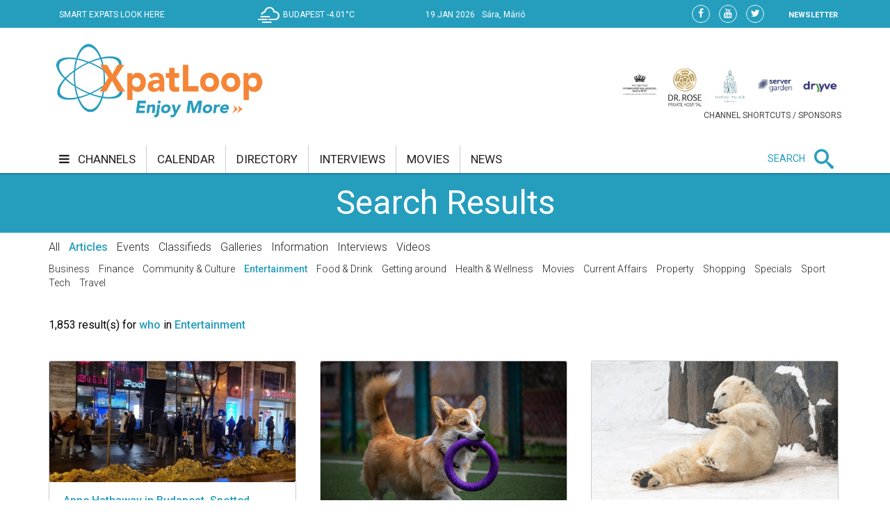

--- FILE ---
content_type: text/html;charset=UTF-8
request_url: https://xpatloop.com/search?query=who&scope=channels-ent&r38_r1:page=1&r38_r1:pageSize=9
body_size: 12285
content:
<!-- BASE-LAYOUT -->
<!doctype html>


<html lang="en">
<head>
    <title>Search - XpatLoop.com</title>
    <meta charset="utf-8"/>
    <meta http-equiv="Content-Type" content="text/html; charset=UTF-8" />
    <meta http-equiv="X-UA-Compatible" content="IE=edge">
    <meta name="viewport" content="width=device-width, initial-scale=1">
    <meta property="og:title" content="Search - XpatLoop.com" />
    <meta property="og:description" content="Hungary’s Leading Expat Media" />
    <meta property="og:type" content="article" />
    <meta property="og:url" content="http://xpatloop.com/search" />
    <meta property="og:image" content="http://xpatloop.com/webfiles/1522360607084/images/logo.png" />
    <meta property="og:image:type" content="image/jpeg" />
    <meta property="og:locale" content="en_US" />
    <meta name="language" content="en-us" />
    <meta name="DC.language" content="en" />

    <meta name="description" content="Hungary’s Leading Expat Media" />
    <meta name="keywords" content="" />
    <meta name="publisher" content="XpatLoop.com" />
    <meta name="distribution" content="Global" />
    <meta name="robots" content="index, follow" />

    <link rel="schema.dcterms" href="http://purl.org/dc/terms/" />
    <meta name="DC.coverage" content="Hungary" />
    <meta name="DC.description" content="Hungary’s Leading Expat Media" />
    <meta name="DC.publisher" content="XpatLoop.com" />
    <meta name="DC.title" content="XpatLoop.com - Search"/>
    <meta name="DC.format" content="text/html" />
    <meta name="DC.identifier" content="http://xpatloop.com" />
    <meta name="DC.type" content="Image" />
    <meta name="DC.type" content="Text" />

    <!-- Google Analytics 4 -->
    <script async src="https://www.googletagmanager.com/gtag/js?id=G-7XHS23CBBV"></script>
    <script>
        window.dataLayer = window.dataLayer || [];
        function gtag(){dataLayer.push(arguments);}
        gtag('js', new Date());
        gtag('config', 'G-7XHS23CBBV');
    </script>
    <!-- End Google Analytics 4 -->

    <link rel="stylesheet" href="/webfiles/1522360607084/css/bootstrap.css" type="text/css"/>

    <link rel="icon" type="image/png" sizes="32x32" href="/webfiles/1522360607084/images/xpat_favicon.png"/>

    <link href="/webfiles/1522360607084/css/mega-menu.css" rel="stylesheet">
    <!-- Mega Menu -->
    <link href="/webfiles/1522360607084/css/bootstrap.css" rel="stylesheet">
    <!-- Bootstrap -->
    <link href="/webfiles/1522360607084/css/bootstrap-theme.min.css" rel="stylesheet">
    <!-- Bootstrap -->
    <link href="/webfiles/1522360607084/css/bootstrap-chosen.css" rel="stylesheet">
    <!-- Bootstrap -->
    <link href="/webfiles/1522360607084/css/materialize.css" rel="stylesheet">
    <link href="https://cdnjs.cloudflare.com/ajax/libs/bootstrap-slider/9.2.0/css/bootstrap-slider.css" rel="stylesheet">
    <!-- Materialize CSS -->
    <link href="/webfiles/1522360607084/css/font-awesome.min.css" rel="stylesheet">
    <!-- Font Awesome CSS -->
    <link href="/webfiles/1522360607084/css/owl.slider.css" rel="stylesheet">
    <!-- Owl Slider -->
    <link href="/webfiles/1522360607084/css/prettyPhoto.css" rel="stylesheet">
    <!-- Preety Photo -->
    <link href="/webfiles/1522360607084/css/dropzone.css" rel="stylesheet">
    <!-- Dropzone -->
    <!-- Nice select -->
        <link href="/webfiles/1522360607084/css/custom.css" rel="stylesheet">
    <!-- Custom CSS -->
    <link href="/webfiles/1522360607084/css/color.css" rel="stylesheet">
    <!-- color CSS -->

    <!--[if lt IE 9]>
    <script src="https://oss.maxcdn.com/html5shiv/3.7.2/html5shiv.min.js"></script>
    <script src="https://oss.maxcdn.com/respond/1.4.2/respond.min.js"></script>
    <![endif]-->

    <!-- Js Files-->
    <script type="text/javascript" src="https://maps.googleapis.com/maps/api/js?key=AIzaSyCxPj7a8TinEqW3kcCL7T7WhTrpdJuuyC0"></script>
    <script src="/webfiles/1522360607084/js/core/jquery-1.11.2.min.js"></script>
    <script src="/webfiles/1522360607084/js/core/jquery-migrate-1.2.1.min.js"></script>
    <script src="/webfiles/1522360607084/js/core/bootstrap.min.js"></script>

    <script src="/webfiles/1522360607084/js/plugins/validator/validator.min.js"></script>
    <script src="/webfiles/1522360607084/js/plugins/materialize.min.js"></script>
    <script src="/webfiles/1522360607084/js/plugins/owl.carousel.min.js"></script>
    <script src="/webfiles/1522360607084/js/plugins/bootstrap-slider.js"></script>
    <script src="/webfiles/1522360607084/js/plugins/chosen.jquery.js"></script>
    <script src="/webfiles/1522360607084/js/plugins/jquery.prettyPhoto.js"></script>
    <script src="/webfiles/1522360607084/js/plugins/handlebars-v4.0.5.js"></script>
    <script src="/webfiles/1522360607084/js/plugins/currencyConverter/currencyConverter.js"></script>
    <script src="/webfiles/1522360607084/js/plugins/progressbar/circle-progress.js"></script>
    <script src="/webfiles/1522360607084/js/plugins/isotope.pkgd.min.js"></script>
    <script src="/webfiles/1522360607084/js/plugins/dropzone.js"></script>
    <script src="/webfiles/1522360607084/js/plugins/jquery.mapit.min.js"></script>
    <script src="/webfiles/1522360607084/js/plugins/socialShare.js"></script>

    <script src="/webfiles/1522360607084/js/components/meetPeopleComponent.js"></script>
    <script src="/webfiles/1522360607084/js/components/singleProfileComponent.js"></script>
    <script src="/webfiles/1522360607084/js/components/nameDayComponent.js"></script>
    <script src="/webfiles/1522360607084/js/components/movieComponent2.js"></script>
    <script src="/webfiles/1522360607084/js/components/showMoreComponent.js"></script>
    <script src="/webfiles/1522360607084/js/plugins/clipboard.min.js"></script>

    <script src="/webfiles/1522360607084/js/site.js"></script>

    </head>
    <body>
    <div id="wrapper" class="wrapper">
        <div id="cp-header" class="cp-header">
            <!-- Header Start -->
<!-- BASE-HEADER -->




<!-- Topbar Start -->
<div class="cp-topbar">
    <div class="container">
        <div class="row">
            <div class="col-md-3 col-sm-5 col-xs-5 header-motto">
                <ul class="toplinks">
                    <li>
                        <a href="/" title="home"><img src="/webfiles/1522360607084/images/xpat_logo_white.png" />
                        <span>SMART EXPATS LOOK HERE</span>
                        </a>
                    </li>
                </ul>
            </div>
            <div id="weather" class="col-md-2 col-sm-2"></div>
            <div id="date" class="col-md-3 col-sm-4" data-toggle="tooltip" data-placement="bottom" title="Nameday reminder">
                <ul>
                    <li class="date">19 Jan 2026</li>
                    <li class="nameday"></li>
                </ul>
            </div>
            <div class="col-md-4 col-sm-3 col-xs-7 social-bar-profile-bar">
                <div class="cp-toptools pull-right">
                    <ul>
                        <li class="label"><a class="" href="/newsletters">NEWSLETTER</a></li>
                    </ul>
                </div>
                <div class="cp-topsocial pull-right">
                    <ul>
                        <li><a target="_blank" href="https://www.facebook.com/XpatLoopNews" rel="nofollow" class=""><i class="fa fa-facebook"></i></a></li>
                        <li><a target="_blank" href="https://www.youtube.com/user/XpatLoop" rel="nofollow" class=""><i class="fa fa-youtube"></i></a></li>
                        <li><a target="_blank" href="https://www.twitter.com/xpatloop" rel="nofollow" class=""><i class="fa fa-twitter"></i></a></li>
                    </ul>
                </div>
            </div>
        </div>
    </div>
</div>
<!-- Topbar End -->

<!-- Logo row Start -->
<div class="cp-logo-row">
    <div class="container">
        <div class="row">
            <div class="col-md-4">
                <div class="logo"><a href="/"><img width="85%" src="/webfiles/1522360607084/images/logo.png" alt=""></a></div>
            </div>
            <div class="col-md-8">
                <div class="cp-advertisement ">
                    <ul class="partner-logos">
                            <li><a data-toggle="tooltip" data-placement="bottom" title="Community & culture channel sponsored by The British International School Budapest"
                                   href="/channels?filter=COM" >
                                <img src="/binaries/content/gallery/xpatloop/sponsors/bisb-to-try-on-the-top-of-the-portal.jpg"></a>
                            </li>
                            <li><a data-toggle="tooltip" data-placement="bottom" title="Health & wellness channel sponsored by Dr. Rose Private Hospital"
                                   href="/channels?filter=HEA" >
                                <img src="/binaries/content/gallery/xpatloop/sponsors/partners/black-drr_logo_allo_eng-copy.png"></a>
                            </li>
                            <li><a data-toggle="tooltip" data-placement="bottom" title="Food & drink channel sponsored by Matild Palace"
                                   href="/channels?filter=FOD" >
                                <img src="/binaries/content/gallery/xpatloop/sponsors/partners/2-crop-matild-logo.jpg"></a>
                            </li>
                            <li><a data-toggle="tooltip" data-placement="bottom" title="Tech channel sponsored by Servergarden"
                                   href="/channels?filter=TEC" >
                                <img src="/binaries/content/gallery/xpatloop/sponsors/servergarden-good-logo.jpg"></a>
                            </li>
                            <li><a data-toggle="tooltip" data-placement="bottom" title="Getting around channel sponsored by Dryyve Car Rental"
                                   href="/channels?filter=GET" >
                                <img src="/binaries/content/gallery/xpatloop/sponsors/partners/dryyve-car-rental.jpg"></a>
                            </li>
                    </ul>
                    <p>CHANNEL SHORTCUTS / SPONSORS</p>
                </div>
            </div>
        </div>
    </div>
</div>
<!-- Logo row End -->
            <!-- Header End -->

            <!-- Mega Menu Start -->

    <div>
    </div>
<!-- BASE-TOP-MENU -->




    <div class="cp-megamenu">
      <div class="container">
          <div class="row">
              <div class="col-md-12">
                  <div class="cp-mega-menu">
                      <label for="mobile-button"> <i class="fa fa-bars"></i> </label>
                      <!-- mobile click button to show menu -->
                      <input id="mobile-button" type="checkbox">
                      <ul class="collapse main-menu">
                                <li class="">
                                        <a href="/channels">
                                            <i class="fa fa-bars" aria-hidden="true"></i> channels
                                        </a>
                                    <ul class="channels-menu">
                                        <!-- full width drop down with 5 columns + images -->
                                        <li class="categories-block">
                                            <ul class="sub-menu">
                                                    <a data-content="featured-bus-content" class="category-hover-bus" href="/channels?filter=BUS" title="">business</a>
                                                    <a data-content="featured-com-content" class="category-hover-com" href="/channels?filter=COM" title="">community & culture</a>
                                                    <a data-content="featured-cur-content" class="category-hover-cur" href="/channels?filter=CUR" title="">current affairs</a>
                                                    <a data-content="featured-ent-content" class="category-hover-ent" href="/channels?filter=ENT" title="">entertainment</a>
                                                    <a data-content="featured-fin-content" class="category-hover-fin" href="/channels?filter=FIN" title="">finance</a>
                                                    <a data-content="featured-fod-content" class="category-hover-fod" href="/channels?filter=FOD" title="">food & drink</a>
                                                    <a data-content="featured-get-content" class="category-hover-get" href="/channels?filter=GET" title="">getting around</a>
                                                    <a data-content="featured-hea-content" class="category-hover-hea" href="/channels?filter=HEA" title="">health & wellness</a>
                                                    <a data-content="featured-pro-content" class="category-hover-pro" href="/channels?filter=PRO" title="">property</a>
                                                    <a data-content="featured-sho-content" class="category-hover-sho" href="/channels?filter=SHO" title="">shopping</a>
                                                    <a data-content="featured-spe-content" class="category-hover-spe" href="/channels?filter=SPE" title="">specials</a>
                                                    <a data-content="featured-spo-content" class="category-hover-spo" href="/channels?filter=SPO" title="">sport</a>
                                                    <a data-content="featured-tec-content" class="category-hover-tec" href="/channels?filter=TEC" title="">tech</a>
                                                    <a data-content="featured-tra-content" class="category-hover-tra" href="/channels?filter=TRA" title="">travel</a>
                                                    <a data-content="featured-vid-content" class="category-hover-vid" href="/videos" title="">video</a>
                                            </ul>
                                        </li>
                                        <li class="featured-posts-block">
                                                    <div data-first class="featured-posts " id="featured-bus-content">
                                                        <ul class="row">
                                                            <li class="col-md-6 col-sm-6">
                                                                <div class="cp-thumb">
                                                                    <a href="/channels/2026/01/confidence-falls-in-hungarian-job-market.html">
                                                                        <img src="/binaries/content/gallery/2020-photos/property/10/office.jpg/office.jpg/xpatloop%3Achannelslarge" title="Confidence Falls in Hungarian Job Market -  "Difficult to Find a New Role"" alt="Confidence Falls in Hungarian Job Market -  "Difficult to Find a New Role""/>
                                                                    </a>
                                                                </div>
                                                            </li>
                                                            <li class="col-md-6 col-sm-6">
                                                                <div class="cp-post-content">
                                                                    <h4>
New in business                                                                    </h4>
                                                                    <a href="/channels/2026/01/confidence-falls-in-hungarian-job-market.html">Confidence Falls in Hungarian Job Market -  "Difficult to Find a New Role"</a>
                                                                </div>
                                                            </li>
                                                        </ul>
                                                    </div>
                                                    <div  class="featured-posts hide" id="featured-com-content">
                                                        <ul class="row">
                                                            <li class="col-md-6 col-sm-6">
                                                                <div class="cp-thumb">
                                                                    <a href="/channels/2026/01/2026-burns-supper-corinthia-hotel-budapest-24-january.html">
                                                                        <img src="/binaries/content/gallery/2026-photos/c--c/01/burns-26.jpg/burns-26.jpg/xpatloop%3Achannelslarge" title="Burns Supper, Corinthia Hotel Budapest, 24 January" alt="Burns Supper, Corinthia Hotel Budapest, 24 January"/>
                                                                    </a>
                                                                </div>
                                                            </li>
                                                            <li class="col-md-6 col-sm-6">
                                                                <div class="cp-post-content">
                                                                    <h4>
New in community & culture                                                                    </h4>
                                                                    <a href="/channels/2026/01/2026-burns-supper-corinthia-hotel-budapest-24-january.html">Burns Supper, Corinthia Hotel Budapest, 24 January</a>
                                                                </div>
                                                            </li>
                                                        </ul>
                                                    </div>
                                                    <div  class="featured-posts hide" id="featured-cur-content">
                                                        <ul class="row">
                                                            <li class="col-md-6 col-sm-6">
                                                                <div class="cp-thumb">
                                                                    <a href="/channels/2026/01/orban-accepts-trumps-invitation-for-hungary-to-join-gaza-board-of-peace.html">
                                                                        <img src="/binaries/content/gallery/2026-photos/current-affairs/01/trump-letter.jpg/trump-letter.jpg/xpatloop%3Achannelslarge" title="Orbán Accepts Trump's Invitation for Hungary to Join 'Gaza Board of Peace'" alt="Orbán Accepts Trump's Invitation for Hungary to Join 'Gaza Board of Peace'"/>
                                                                    </a>
                                                                </div>
                                                            </li>
                                                            <li class="col-md-6 col-sm-6">
                                                                <div class="cp-post-content">
                                                                    <h4>
New in current affairs                                                                    </h4>
                                                                    <a href="/channels/2026/01/orban-accepts-trumps-invitation-for-hungary-to-join-gaza-board-of-peace.html">Orbán Accepts Trump's Invitation for Hungary to Join 'Gaza Board of Peace'</a>
                                                                </div>
                                                            </li>
                                                        </ul>
                                                    </div>
                                                    <div  class="featured-posts hide" id="featured-ent-content">
                                                        <ul class="row">
                                                            <li class="col-md-6 col-sm-6">
                                                                <div class="cp-thumb">
                                                                    <a href="/channels/2026/01/anne-hathaway-in-budapest-spotted-outside-popular-pool-hall.html">
                                                                        <img src="/binaries/content/gallery/2026-photos/entertainment/01/stab.jpg/stab.jpg/xpatloop%3Achannelslarge" title="Anne Hathaway in Budapest, Spotted Outside Popular Pool Hall" alt="Anne Hathaway in Budapest, Spotted Outside Popular Pool Hall"/>
                                                                    </a>
                                                                </div>
                                                            </li>
                                                            <li class="col-md-6 col-sm-6">
                                                                <div class="cp-post-content">
                                                                    <h4>
New in entertainment                                                                    </h4>
                                                                    <a href="/channels/2026/01/anne-hathaway-in-budapest-spotted-outside-popular-pool-hall.html">Anne Hathaway in Budapest, Spotted Outside Popular Pool Hall</a>
                                                                </div>
                                                            </li>
                                                        </ul>
                                                    </div>
                                                    <div  class="featured-posts hide" id="featured-fin-content">
                                                        <ul class="row">
                                                            <li class="col-md-6 col-sm-6">
                                                                <div class="cp-thumb">
                                                                    <a href="/channels/2026/01/polgari-bank-to-be-absorbed-by-magnet-bank-in-hungary.html">
                                                                        <img src="/binaries/content/gallery/2026-photos/finance/01/magnet-bank.jpg/magnet-bank.jpg/xpatloop%3Achannelslarge" title="Polgári Bank to Be Absorbed by MagNet Bank in Hungary" alt="Polgári Bank to Be Absorbed by MagNet Bank in Hungary"/>
                                                                    </a>
                                                                </div>
                                                            </li>
                                                            <li class="col-md-6 col-sm-6">
                                                                <div class="cp-post-content">
                                                                    <h4>
New in finance                                                                    </h4>
                                                                    <a href="/channels/2026/01/polgari-bank-to-be-absorbed-by-magnet-bank-in-hungary.html">Polgári Bank to Be Absorbed by MagNet Bank in Hungary</a>
                                                                </div>
                                                            </li>
                                                        </ul>
                                                    </div>
                                                    <div  class="featured-posts hide" id="featured-fod-content">
                                                        <ul class="row">
                                                            <li class="col-md-6 col-sm-6">
                                                                <div class="cp-thumb">
                                                                    <a href="/channels/2026/01/balaton-wineries-shine-again-at-wine-grand-prix-in-hungary.html">
                                                                        <img src="/binaries/content/gallery/2026-photos/food--drink/01/zelna.png/zelna.png/xpatloop%3Achannelslarge" title="Balaton Wineries Shine Again at Wine Grand Prix in Hungary" alt="Balaton Wineries Shine Again at Wine Grand Prix in Hungary"/>
                                                                    </a>
                                                                </div>
                                                            </li>
                                                            <li class="col-md-6 col-sm-6">
                                                                <div class="cp-post-content">
                                                                    <h4>
New in food & drink                                                                    </h4>
                                                                    <a href="/channels/2026/01/balaton-wineries-shine-again-at-wine-grand-prix-in-hungary.html">Balaton Wineries Shine Again at Wine Grand Prix in Hungary</a>
                                                                </div>
                                                            </li>
                                                        </ul>
                                                    </div>
                                                    <div  class="featured-posts hide" id="featured-get-content">
                                                        <ul class="row">
                                                            <li class="col-md-6 col-sm-6">
                                                                <div class="cp-thumb">
                                                                    <a href="/channels/2026/01/new-budapest-trams-boost-accessible-public-transport-in-capital.html">
                                                                        <img src="/binaries/content/gallery/2026-photos/sport/01/tram-budapest.jpg/tram-budapest.jpg/xpatloop%3Achannelslarge" title="New Budapest Trams Boost Accessible Public Transport in Capital" alt="New Budapest Trams Boost Accessible Public Transport in Capital"/>
                                                                    </a>
                                                                </div>
                                                            </li>
                                                            <li class="col-md-6 col-sm-6">
                                                                <div class="cp-post-content">
                                                                    <h4>
New in getting around                                                                    </h4>
                                                                    <a href="/channels/2026/01/new-budapest-trams-boost-accessible-public-transport-in-capital.html">New Budapest Trams Boost Accessible Public Transport in Capital</a>
                                                                </div>
                                                            </li>
                                                        </ul>
                                                    </div>
                                                    <div  class="featured-posts hide" id="featured-hea-content">
                                                        <ul class="row">
                                                            <li class="col-md-6 col-sm-6">
                                                                <div class="cp-thumb">
                                                                    <a href="/channels/2026/01/prank-sends-dozens-to-hospital-in-hungary-police-investigating.html">
                                                                        <img src="/binaries/content/gallery/2026-photos/health--wellness/01/ambulance-mti.jpg/ambulance-mti.jpg/xpatloop%3Achannelslarge" title="Prank Sends Dozens to Hospital in Hungary - Police Investigating" alt="Prank Sends Dozens to Hospital in Hungary - Police Investigating"/>
                                                                    </a>
                                                                </div>
                                                            </li>
                                                            <li class="col-md-6 col-sm-6">
                                                                <div class="cp-post-content">
                                                                    <h4>
New in health & wellness                                                                    </h4>
                                                                    <a href="/channels/2026/01/prank-sends-dozens-to-hospital-in-hungary-police-investigating.html">Prank Sends Dozens to Hospital in Hungary - Police Investigating</a>
                                                                </div>
                                                            </li>
                                                        </ul>
                                                    </div>
                                                    <div  class="featured-posts hide" id="featured-pro-content">
                                                        <ul class="row">
                                                            <li class="col-md-6 col-sm-6">
                                                                <div class="cp-thumb">
                                                                    <a href="/channels/2026/01/sales-of-new-homes-in-budapest-reach-ten-year-record.html">
                                                                        <img src="/binaries/content/gallery/2019-photos/events/02/home-sweet-home.jpg/home-sweet-home.jpg/xpatloop%3Achannelslarge" title="Sales of New Homes in Budapest Reach Ten-Year Record" alt="Sales of New Homes in Budapest Reach Ten-Year Record"/>
                                                                    </a>
                                                                </div>
                                                            </li>
                                                            <li class="col-md-6 col-sm-6">
                                                                <div class="cp-post-content">
                                                                    <h4>
New in property                                                                    </h4>
                                                                    <a href="/channels/2026/01/sales-of-new-homes-in-budapest-reach-ten-year-record.html">Sales of New Homes in Budapest Reach Ten-Year Record</a>
                                                                </div>
                                                            </li>
                                                        </ul>
                                                    </div>
                                                    <div  class="featured-posts hide" id="featured-sho-content">
                                                        <ul class="row">
                                                            <li class="col-md-6 col-sm-6">
                                                                <div class="cp-thumb">
                                                                    <a href="/channels/2026/01/retail-sales-in-hungary-rise-slightly.html">
                                                                        <img src="/binaries/content/gallery/2022-photos/shopping/01/kisker2-shopping.jpg/kisker2-shopping.jpg/xpatloop%3Achannelslarge" title="Retail Sales in Hungary Rise Slightly" alt="Retail Sales in Hungary Rise Slightly"/>
                                                                    </a>
                                                                </div>
                                                            </li>
                                                            <li class="col-md-6 col-sm-6">
                                                                <div class="cp-post-content">
                                                                    <h4>
New in shopping                                                                    </h4>
                                                                    <a href="/channels/2026/01/retail-sales-in-hungary-rise-slightly.html">Retail Sales in Hungary Rise Slightly</a>
                                                                </div>
                                                            </li>
                                                        </ul>
                                                    </div>
                                                    <div  class="featured-posts hide" id="featured-spe-content">
                                                        <ul class="row">
                                                            <li class="col-md-6 col-sm-6">
                                                                <div class="cp-thumb">
                                                                    <a href="/channels/2026/specials/la-pescheria-budapest-weekend-offer.html">
                                                                        <img src="/binaries/content/gallery/2026-photos/specials/01/la-pescheria.jpg/la-pescheria.jpg/xpatloop%3Achannelslarge" title="La Pescheria Budapest Weekend Offer" alt="La Pescheria Budapest Weekend Offer"/>
                                                                    </a>
                                                                </div>
                                                            </li>
                                                            <li class="col-md-6 col-sm-6">
                                                                <div class="cp-post-content">
                                                                    <h4>
New in specials                                                                    </h4>
                                                                    <a href="/channels/2026/specials/la-pescheria-budapest-weekend-offer.html">La Pescheria Budapest Weekend Offer</a>
                                                                </div>
                                                            </li>
                                                        </ul>
                                                    </div>
                                                    <div  class="featured-posts hide" id="featured-spo-content">
                                                        <ul class="row">
                                                            <li class="col-md-6 col-sm-6">
                                                                <div class="cp-thumb">
                                                                    <a href="/channels/2026/01/revealed-athletes-of-the-year-in-hungary.html">
                                                                        <img src="/binaries/content/gallery/2026-photos/sport/01/launa-marton-athlete-of-the-year-1.jpg/launa-marton-athlete-of-the-year-1.jpg/xpatloop%3Achannelslarge" title="Revealed: Athletes of the Year in Hungary" alt="Revealed: Athletes of the Year in Hungary"/>
                                                                    </a>
                                                                </div>
                                                            </li>
                                                            <li class="col-md-6 col-sm-6">
                                                                <div class="cp-post-content">
                                                                    <h4>
New in sport                                                                    </h4>
                                                                    <a href="/channels/2026/01/revealed-athletes-of-the-year-in-hungary.html">Revealed: Athletes of the Year in Hungary</a>
                                                                </div>
                                                            </li>
                                                        </ul>
                                                    </div>
                                                    <div  class="featured-posts hide" id="featured-tec-content">
                                                        <ul class="row">
                                                            <li class="col-md-6 col-sm-6">
                                                                <div class="cp-thumb">
                                                                    <a href="/channels/2025/12/hungarian-ai-council-established.html">
                                                                        <img src="/binaries/content/gallery/2019-photos/tech/11/palkovics-mti-illyes-tibor.jpg/palkovics-mti-illyes-tibor.jpg/xpatloop%3Achannelslarge" title="Hungarian AI Council Established" alt="Hungarian AI Council Established"/>
                                                                    </a>
                                                                </div>
                                                            </li>
                                                            <li class="col-md-6 col-sm-6">
                                                                <div class="cp-post-content">
                                                                    <h4>
New in tech                                                                    </h4>
                                                                    <a href="/channels/2025/12/hungarian-ai-council-established.html">Hungarian AI Council Established</a>
                                                                </div>
                                                            </li>
                                                        </ul>
                                                    </div>
                                                    <div  class="featured-posts hide" id="featured-tra-content">
                                                        <ul class="row">
                                                            <li class="col-md-6 col-sm-6">
                                                                <div class="cp-thumb">
                                                                    <a href="/channels/2026/01/budapest-airport-halts-arrivals-and-departures-due-to-icy-weather.html">
                                                                        <img src="/binaries/content/gallery/2026-photos/travel/01/ice-on-airport-snow.jpg/ice-on-airport-snow.jpg/xpatloop%3Achannelslarge" title="Updated: Budapest Airport Open Again - After Halting Arrivals & Departures Due to Icy Weather" alt="Updated: Budapest Airport Open Again - After Halting Arrivals & Departures Due to Icy Weather"/>
                                                                    </a>
                                                                </div>
                                                            </li>
                                                            <li class="col-md-6 col-sm-6">
                                                                <div class="cp-post-content">
                                                                    <h4>
New in travel                                                                    </h4>
                                                                    <a href="/channels/2026/01/budapest-airport-halts-arrivals-and-departures-due-to-icy-weather.html">Updated: Budapest Airport Open Again - After Halting Arrivals & Departures Due to Icy Weather</a>
                                                                </div>
                                                            </li>
                                                        </ul>
                                                    </div>
                                                    <div  class="featured-posts hide" id="featured-vid-content">
                                                        <ul class="row">
                                                            <li class="col-md-6 col-sm-6">
                                                                <div class="cp-thumb">
                                                                    <a href="/channels/2026/01/sziget-festival-wins-take-a-stand-award-at-the-european-festival-awards.html">
                                                                        <img src="/binaries/content/gallery/2026-photos/entertainment/01/sziget-festival-15-jan.jpg/sziget-festival-15-jan.jpg/xpatloop%3Achannelslarge" title="Sziget Festival Wins 'Take A Stand Prize' at European Festival Awards" alt="Sziget Festival Wins 'Take A Stand Prize' at European Festival Awards"/>
                                                                    </a>
                                                                </div>
                                                            </li>
                                                            <li class="col-md-6 col-sm-6">
                                                                <div class="cp-post-content">
                                                                    <h4>
New in video                                                                    </h4>
                                                                    <a href="/channels/2026/01/sziget-festival-wins-take-a-stand-award-at-the-european-festival-awards.html">Sziget Festival Wins 'Take A Stand Prize' at European Festival Awards</a>
                                                                </div>
                                                            </li>
                                                        </ul>
                                                    </div>
                                        </li>
                                    </ul>
                                </li>
                                <li class=""><a href="/calendar">calendar</a></li>
                                <li class=""><a href="/info-directory">directory</a></li>
                                <li class=""><a href="/interviews">interviews</a></li>
                                <li class=""><a href="/movies">movies</a></li>
                                <li class=""><a href="/news">news</a></li>
                          <li class="search-bar">
                              <span>SEARCH</span>
                              <i class="icon-search mglass"></i> <!-- search bar -->
                              <ul class="search-bar-dropdown">
                                  <li>
                                      <form role="search" action="/search" method="get">
                                          <table>
                                              <tr>
                                                  <td><input type="text" name="query" class="search-input" placeholder="Type any text and press enter to search" required></td>
                                                  <td class="td-submit"><input type="submit" value=""><i class="icon-search submit"></i></td>
                                              </tr>
                                          </table>
                                          <input id="globalSearchScope" name="scope" hidden>
                                      </form>
                                  </li>
                              </ul>
                          </li>
                      </ul>
                  </div>
              </div>
          </div>
      </div>
  </div>
    <div class="mobile-menu">
        <div class="mobile-menu-header">
            <span id="mobile-menu-block-open-button"><i class="fa fa-bars" aria-hidden="true"></i></span>
            <span id="mobile-menu-search-open-close-button" class="glyphicon glyphicon-search" aria-hidden="true"></span>
            <span id="mobile-menu-fresh-articles-open-button" class="glyphicon glyphicon-align-right" aria-hidden="true"></span>
        </div>
        <div class="mobile-menu-fresh-articles">
            <div class="mobile-menu-fresh-articles-header">
                <span>BREAKING</span>
                <span id="mobile-menu-fresh-articles-close-button"><i class="fa fa-close" aria-hidden="true"></i></span>
                <div class="clear-both"></div>
            </div>
            <div class="mobile-menu-fresh-articles-body">

    <div>
                <span>
                <!-- HEADLINESLIST-MENU-MAIN -->



    <ul>
            <li>
                <a class="category-ent-border" href="/channels/2026/01/anne-hathaway-in-budapest-spotted-outside-popular-pool-hall.html">Anne Hathaway in Budapest, Spotted Outside Popular Pool Hall</a>
            </li>
            <li>
                <a class="category-get-border" href="/channels/2026/01/new-budapest-trams-boost-accessible-public-transport-in-capital.html">New Budapest Trams Boost Accessible Public Transport in Capital</a>
            </li>
            <li>
                <a class="category-spo-border" href="/channels/2026/01/revealed-athletes-of-the-year-in-hungary.html">Revealed: Athletes of the Year in Hungary</a>
            </li>
            <li>
                <a class="category-com-border" href="/channels/2026/01/revealed-top-100-high-schools-in-hungary.html">Revealed: Top 100 High Schools in Hungary</a>
            </li>
            <li>
                <a class="category-cur-border" href="/channels/2026/01/orban-accepts-trumps-invitation-for-hungary-to-join-gaza-board-of-peace.html">Orbán Accepts Trump's Invitation for Hungary to Join 'Gaza Board of Peace'</a>
            </li>
            <li>
                <a class="category-cur-border" href="/channels/2026/01/they-are-trying-to-silence-me-says-leader-of-hungarian-dk-party.html">'They're Trying to Silence Me', Says Leader of Hungarian DK Party</a>
            </li>
            <li>
                <a class="category-pro-border" href="/channels/2026/01/sales-of-new-homes-in-budapest-reach-ten-year-record.html">Sales of New Homes in Budapest Reach Ten-Year Record</a>
            </li>
            <li>
                <a class="category-com-border" href="/channels/2026/01/hungarian-culture-day-expands-to-week-long-celebration-with-new-identity.html">'Culture Connects Us' - Hungarian Culture Day Expands to Week-Long Celebration, with New Identity</a>
            </li>
            <li>
                <a class="category-spe-border" href="/channels/2026/specials/la-pescheria-budapest-weekend-offer.html">La Pescheria Budapest Weekend Offer</a>
            </li>
            <li>
                <a class="category-get-border" href="/channels/2026/01/hiker-left-permanently-injured-after-hunting-accident-in-hungary.html">Hiker Left Permanently Injured After Hunting Accident in Hungary</a>
            </li>
            <li>
                <a class="category-bus-border" href="/channels/2026/01/confidence-falls-in-hungarian-job-market.html">Confidence Falls in Hungarian Job Market -  &quot;Difficult to Find a New Role&quot;</a>
            </li>
            <li>
                <a class="category-pro-border" href="/channels/2026/01/good-news-for-home-owners-in-hungary-property-transfer-tax-exemption-period-extended.html">Good News for Home Owners in Hungary: Property Transfer Tax Exemption Period Extended</a>
            </li>
            <li>
                <a class="category-get-border" href="/channels/2026/01/air-quality-now-poor-in-budapest-dangerous-in-some-hungarian-cities.html">Air Quality Now 'Poor' in Budapest, 'Dangerous' in Some Hungarian Cities</a>
            </li>
            <li>
                <a class="category-pro-border" href="/channels/2026/01/home-rental-rates-rise-again-in-hungary.html">Home Rental Rates Rise Again in Hungary</a>
            </li>
            <li>
                <a class="category-get-border" href="/channels/2026/01/surprising-city-in-hungary-makes-time-outs-top-european-destination-list-for-2026.html">Surprising City in Hungary Makes Time Out's New Cheapest &amp; Best European Destinations List</a>
            </li>
            <li>
                <a class="category-bus-border" href="/channels/2026/01/record-low-level-of-jobseekers-in-hungary.html">Record Low Level of Jobseekers in Hungary</a>
            </li>
            <li>
                <a class="category--border" href="/interviews/2026/timea-sipos-hungarian-american-writer-and-translator.html">Timea Sipos, Hungarian-American Writer &amp; Translator</a>
            </li>
            <li>
                <a class="category-cur-border" href="/channels/2026/01/why-president-sulyok-may-delay-hungarys-elections.html">President Sulyok Reveals Date for General Elections in Hungary</a>
            </li>
            <li>
                <a class="category-get-border" href="/channels/2026/01/first-level-alert-issued-due-to-risk-of-freezing-rain-in-hungary.html">Updated: Warning Issued Due to Risk of Freezing Rain in Hungary</a>
            </li>
            <li>
                <a class="category-cur-border" href="/channels/2015/04/hungarian-passport-among-the-world-s-most-powerful--study-finds.html">Hungarian Passport Among World’s Most Powerful</a>
            </li>
        <div class="loadmore-holder">
            <a class="jump home waves-button" href="/news">Enjoy More</a>
        </div>
    </ul>

                </span>
    </div>
            </div>
        </div>
        <div class="mobile-menu-block">
            <div class="mobile-menu-block-header">
                <span>MENU</span>
                <span id="mobile-menu-block-close-button"><i class="fa fa-close" aria-hidden="true"></i></span>
            </div>
            <div class="mobile-menu-block-body">
                <p>FEATURES</p>
                <ul class="features-menu">
                        <li><a href="/calendar">calendar</a></li>
                        <li><a href="/info-directory">directory</a></li>
                        <li><a href="/interviews">interviews</a></li>
                        <li><a href="/movies">movies</a></li>
                        <li><a href="/news">news</a></li>
                </ul>

                <p>CHANNELS</p>
                <ul class="channels-menu">
                        <li>
                            <a data-content="featured-bus-content" class="category-bus"
                               href="/channels?filter=BUS">business</a>
                        </li>
                        <li>
                            <a data-content="featured-com-content" class="category-com"
                               href="/channels?filter=COM">community & culture</a>
                        </li>
                        <li>
                            <a data-content="featured-cur-content" class="category-cur"
                               href="/channels?filter=CUR">current affairs</a>
                        </li>
                        <li>
                            <a data-content="featured-ent-content" class="category-ent"
                               href="/channels?filter=ENT">entertainment</a>
                        </li>
                        <li>
                            <a data-content="featured-fin-content" class="category-fin"
                               href="/channels?filter=FIN">finance</a>
                        </li>
                        <li>
                            <a data-content="featured-fod-content" class="category-fod"
                               href="/channels?filter=FOD">food & drink</a>
                        </li>
                        <li>
                            <a data-content="featured-get-content" class="category-get"
                               href="/channels?filter=GET">getting around</a>
                        </li>
                        <li>
                            <a data-content="featured-hea-content" class="category-hea"
                               href="/channels?filter=HEA">health & wellness</a>
                        </li>
                        <li>
                            <a data-content="featured-pro-content" class="category-pro"
                               href="/channels?filter=PRO">property</a>
                        </li>
                        <li>
                            <a data-content="featured-sho-content" class="category-sho"
                               href="/channels?filter=SHO">shopping</a>
                        </li>
                        <li>
                            <a data-content="featured-spe-content" class="category-spe"
                               href="/channels?filter=SPE">specials</a>
                        </li>
                        <li>
                            <a data-content="featured-spo-content" class="category-spo"
                               href="/channels?filter=SPO">sport</a>
                        </li>
                        <li>
                            <a data-content="featured-tec-content" class="category-tec"
                               href="/channels?filter=TEC">tech</a>
                        </li>
                        <li>
                            <a data-content="featured-tra-content" class="category-tra"
                               href="/channels?filter=TRA">travel</a>
                        </li>
                        <li>
                            <a data-content="featured-vid-content" class="category-vid"
                               href="/videos">video</a>
                        </li>
                </ul>

                <p class="newsletter"><a href="/newsletters">Newsletter</a></p>
                <div class="cp-topsocial">
                    <ul>
                        <li><a target="_blank" href="https://www.facebook.com/XpatLoopNews"><i class="fa fa-facebook"></i></a></li>
                        <li><a target="_blank" href="https://www.youtube.com/user/XpatLoop"><i class="fa fa-youtube"></i></a></li>
                        <li><a target="_blank" href="https://www.twitter.com/xpatloop"><i class="fa fa-twitter"></i></a></li>
                    </ul>
                </div>
                <div class="sponsors-container">
                    <p>CHANNEL SPONSORS</p>
                    <ul class="sponsors">
                            <li class="col-xs-4 col-sm-3 col-md-2 item">
                                <a href="/sponsors/the-british-international-school.html">
                                    <img src="/binaries/content/gallery/xpatloop/sponsors/bisb-to-try-on-the-top-of-the-portal.jpg">
                                </a>
                            </li>
                            <li class="col-xs-4 col-sm-3 col-md-2 item">
                                <a href="/sponsors/health-channel.html">
                                    <img src="/binaries/content/gallery/xpatloop/sponsors/partners/black-drr_logo_allo_eng-copy.png">
                                </a>
                            </li>
                            <li class="col-xs-4 col-sm-3 col-md-2 item">
                                <a href="/sponsors/food-and-drink-channel.html">
                                    <img src="/binaries/content/gallery/xpatloop/sponsors/partners/2-crop-matild-logo.jpg">
                                </a>
                            </li>
                            <li class="col-xs-4 col-sm-3 col-md-2 item">
                                <a href="/sponsors/servergarden.html">
                                    <img src="/binaries/content/gallery/xpatloop/sponsors/servergarden-good-logo.jpg">
                                </a>
                            </li>
                            <li class="col-xs-4 col-sm-3 col-md-2 item">
                                <a href="/sponsors/getting-around-channel.html">
                                    <img src="/binaries/content/gallery/xpatloop/sponsors/partners/dryyve-car-rental.jpg">
                                </a>
                            </li>
                    </ul>
                </div>
            </div>
        </div>
        <div class="mobile-menu-search">
            <form role="search" action="/search" method="get">
                <input type="text" name="query" class="search-input" placeholder="Type and press 'enter'" required>
                <input type="submit" value=""><span class="glyphicon glyphicon-search" aria-hidden="true"></span>
                <input id="globalSearchScope" name="scope" hidden>
            </form>
        </div>
    </div>
            <!-- Mega Menu End -->
        </div>


        <!-- Content Header Start -->
        <!-- Content Header End -->

        <div class="main-content">
            <!-- Main Content Start -->
<!-- Search-main -->




<!--  Innner header bg  -->
<div class="cp-inner-main-banner search-results">
    <div class="container">
        <div class="inner-title">
            <h1>Search Results</h1>
        </div>
    </div>
</div>
<div class="container">
    <ul class="list-inline search-results-filter">
                <li ><a
                        href="/search?query=who&scope=">All</a></li>
                <li class="active"><a
                        href="/search?query=who&scope=channels">Articles</a></li>
                <li ><a
                        href="/search?query=who&scope=events">Events</a></li>
                <li ><a
                        href="/search?query=who&scope=classifieds">Classifieds</a></li>
                <li ><a
                        href="/search?query=who&scope=galleries">Galleries</a></li>
                <li ><a
                        href="/search?query=who&scope=information">Information</a></li>
                <li ><a
                        href="/search?query=who&scope=interviews">Interviews</a></li>
                <li ><a
                        href="/search?query=who&scope=videos">Videos</a></li>
    </ul>

    <ul class="list-inline search-results-filter subfilter">
                <li ><a
                        href="/search?query=who&scope=channels-bus">Business</a></li>
                <li ><a
                        href="/search?query=who&scope=channels-fin">Finance</a></li>
                <li ><a
                        href="/search?query=who&scope=channels-com">Community & Culture</a></li>
                <li class="active"><a
                        href="/search?query=who&scope=channels-ent">Entertainment</a></li>
                <li ><a
                        href="/search?query=who&scope=channels-fod">Food & Drink</a></li>
                <li ><a
                        href="/search?query=who&scope=channels-get">Getting around</a></li>
                <li ><a
                        href="/search?query=who&scope=channels-hea">Health & Wellness</a></li>
                <li ><a
                        href="/search?query=who&scope=channels-mov">Movies</a></li>
                <li ><a
                        href="/search?query=who&scope=channels-cur">Current Affairs</a></li>
                <li ><a
                        href="/search?query=who&scope=channels-pro">Property</a></li>
                <li ><a
                        href="/search?query=who&scope=channels-sho">Shopping</a></li>
                <li ><a
                        href="/search?query=who&scope=channels-spe">Specials</a></li>
                <li ><a
                        href="/search?query=who&scope=channels-spo">Sport</a></li>
                <li ><a
                        href="/search?query=who&scope=channels-tec">Tech</a></li>
                <li ><a
                        href="/search?query=who&scope=channels-tra">Travel</a></li>
    </ul>
</div>
<!--  Innner header bg End  -->
    <div class="container">
        <div class="row">
            <p class="num-of-results">1,853 result(s) for
                <span>who</span> in <span>Entertainment</span></p>
        </div>
    </div>

    <div class="cp-category-list search-list visible-on-desktop">
        <div class="main-content">
            <!-- Post Details -->
            <div class="cp-gallery">
                <div class="container">
                    <div class="row">
                        <div class="cp-masonry-posts">
                            <div class="isotope items">
                                    <!--CP Post Search Result-->


                                    <div class="item">
                                        <div class="cp-post">
                                                <div class="cp-thumb search-results">
                                                                <a href="/channels/2026/01/anne-hathaway-in-budapest-spotted-outside-popular-pool-hall.html"><img onload="initIsotopeForSearchPage($('.cp-gallery .isotope'))" src="/binaries/content/gallery/2026-photos/entertainment/01/stab.jpg"
                                                                                       alt="Anne Hathaway in Budapest, Spotted Outside Popular Pool Hall"/></a>
                                                </div>

                                            <div class="cp-post-content">
                                                    <h3><a href="/channels/2026/01/anne-hathaway-in-budapest-spotted-outside-popular-pool-hall.html">Anne Hathaway in Budapest, Spotted Outside Popular Pool Hall</a></h3>
                                                    <ul class="cp-post-tools">
                                                            <li>
                                                                <i class="icon-clock"></i>19 Jan 2026 3:12 PM
                                                            </li>
                                                            <li><i class="icon-folder-open"></i>
entertainment                                                            </li>
                                                    </ul>

                                                <div class="content">
                                                        Oscar winner Ron Howard is filming his new movie Alone at Dawn in Budapest. Last fall, Adam Driver—who stars in one of the leads—popped up around the city; he visited the pinball museum in Újlipótváros and even took a break to attend a concert at the Liszt Academy.
                                                </div>
                                            </div>
                                        </div>
                                    </div>
                                    <!--CP Post Search Result End-->
                                    <!--CP Post Search Result-->


                                    <div class="item">
                                        <div class="cp-post">
                                                <div class="cp-thumb search-results">
                                                                <a href="/channels/2026/01/gifted-dogs-in-hungary-learn-object-names-from-conversations-not-just-commands.html"><img onload="initIsotopeForSearchPage($('.cp-gallery .isotope'))" src="/binaries/content/gallery/2026-photos/entertainment/01/dog-study.jpg"
                                                                                       alt="Gifted Dogs in Hungary Learn Object Names From Conversations, Not Just Commands"/></a>
                                                </div>

                                            <div class="cp-post-content">
                                                    <h3><a href="/channels/2026/01/gifted-dogs-in-hungary-learn-object-names-from-conversations-not-just-commands.html">Gifted Dogs in Hungary Learn Object Names From Conversations, Not Just Commands</a></h3>
                                                    <ul class="cp-post-tools">
                                                            <li>
                                                                <i class="icon-clock"></i>12 Jan 2026 1:05 PM
                                                            </li>
                                                            <li><i class="icon-folder-open"></i>
entertainment                                                            </li>
                                                    </ul>

                                                <div class="content">
                                                        Dogs can pick up more from human speech than what was previously thought, with some capable of learning new words from their owners' conversations, according to a new study published in the journal Science with the contributions of Eotvos Loránd University's (ELTE) ethologists.
                                                </div>
                                            </div>
                                        </div>
                                    </div>
                                    <!--CP Post Search Result End-->
                                    <!--CP Post Search Result-->


                                    <div class="item">
                                        <div class="cp-post">
                                                <div class="cp-thumb search-results">
                                                                <a href="/channels/2026/01/watch-polar-bears-in-hungary-enjoying-their-first-snow-go-viral.html"><img onload="initIsotopeForSearchPage($('.cp-gallery .isotope'))" src="/binaries/content/gallery/2026-photos/entertainment/01/polar-bear-hungarian-zoo-mti.jpg"
                                                                                       alt="Watch: Polar Bears in Hungary Enjoying Their First Snow"/></a>
                                                </div>

                                            <div class="cp-post-content">
                                                    <h3><a href="/channels/2026/01/watch-polar-bears-in-hungary-enjoying-their-first-snow-go-viral.html">Watch: Polar Bears in Hungary Enjoying Their First Snow</a></h3>
                                                    <ul class="cp-post-tools">
                                                            <li>
                                                                <i class="icon-clock"></i>12 Jan 2026 7:52 AM
                                                            </li>
                                                            <li><i class="icon-folder-open"></i>
entertainment                                                            </li>
                                                    </ul>

                                                <div class="content">
                                                        Hungary’s unusually heavy snowfall has evidently caused some significant disturbances in the lives of the local population, be it in traffic or home maintenance. However, there were at least a couple of creatures who were more than delighted about the increased winter precipitation.
                                                </div>
                                            </div>
                                        </div>
                                    </div>
                                    <!--CP Post Search Result End-->
                                    <!--CP Post Search Result-->


                                    <div class="item">
                                        <div class="cp-post">
                                                <div class="cp-thumb search-results">
                                                                <a href="/channels/2026/concerts/stella-rose-robot-budapest.html"><img onload="initIsotopeForSearchPage($('.cp-gallery .isotope'))" src="/binaries/content/gallery/2026-photos/entertainment/01/stella-rose-flyer.jpg"
                                                                                       alt="Stella Rose, Robot Budapest, 29 January"/></a>
                                                </div>

                                            <div class="cp-post-content">
                                                    <h3><a href="/channels/2026/concerts/stella-rose-robot-budapest.html">Stella Rose, Robot Budapest, 29 January</a></h3>
                                                    <ul class="cp-post-tools">
                                                            <li>
                                                                <i class="icon-clock"></i>9 Jan 2026 9:28 AM
                                                            </li>
                                                            <li><i class="icon-folder-open"></i>
entertainment                                                            </li>
                                                    </ul>

                                                <div class="content">
                                                        Stella Rose, one of the most intriguing and enigmatic voices of New York’s dark pop scene, is finally coming to Budapest to show what happens when raw emotion, shadowy lyricism, and otherworldly atmosphere collide on stage.
                                                </div>
                                            </div>
                                        </div>
                                    </div>
                                    <!--CP Post Search Result End-->
                                    <!--CP Post Search Result-->


                                    <div class="item">
                                        <div class="cp-post">
                                                <div class="cp-thumb search-results">
                                                                <a href="/channels/2026/01/annual-film-fest-in-budapest-to-soon-showcase-over-200-recent-movies.html"><img onload="initIsotopeForSearchPage($('.cp-gallery .isotope'))" src="/binaries/content/gallery/2026-photos/entertainment/01/hungarian-films.jpg"
                                                                                       alt="Annual Film Fest in Budapest to Soon Showcase Over 200 Recent Movies"/></a>
                                                </div>

                                            <div class="cp-post-content">
                                                    <h3><a href="/channels/2026/01/annual-film-fest-in-budapest-to-soon-showcase-over-200-recent-movies.html">Annual Film Fest in Budapest to Soon Showcase Over 200 Recent Movies</a></h3>
                                                    <ul class="cp-post-tools">
                                                            <li>
                                                                <i class="icon-clock"></i>9 Jan 2026 7:33 AM
                                                            </li>
                                                            <li><i class="icon-folder-open"></i>
entertainment                                                            </li>
                                                    </ul>

                                                <div class="content">
                                                        The 46th Hungarian Film Festival, held from Feb 2 to 8, will feature 220 films screened at Budapest's Corvin Cinema and the Inga Cultural Cafe, organisers said.
                                                </div>
                                            </div>
                                        </div>
                                    </div>
                                    <!--CP Post Search Result End-->
                                    <!--CP Post Search Result-->


                                    <div class="item">
                                        <div class="cp-post">
                                                <div class="cp-thumb search-results">
                                                                <a href="/channels/2026/01/surprising-dinosaur-discovery-in-hungary.html"><img onload="initIsotopeForSearchPage($('.cp-gallery .isotope'))" src="/binaries/content/gallery/2026-photos/entertainment/01/ajkaceratopshead_new.jpg"
                                                                                       alt="Surprising Dinosaur Discovery in Hungary"/></a>
                                                </div>

                                            <div class="cp-post-content">
                                                    <h3><a href="/channels/2026/01/surprising-dinosaur-discovery-in-hungary.html">Surprising Dinosaur Discovery in Hungary</a></h3>
                                                    <ul class="cp-post-tools">
                                                            <li>
                                                                <i class="icon-clock"></i>9 Jan 2026 6:43 AM
                                                            </li>
                                                            <li><i class="icon-power-cord"></i> <a
                                                                    href="http://www.hatc.hu"
                                                                    target="_blank">http://www.hatc.hu</a></li>
                                                            <li><i class="icon-folder-open"></i>
entertainment                                                            </li>
                                                    </ul>

                                                <div class="content">
                                                        Nine years of research in Hungary have finally solved a major palaeontological mystery: dinosaurs, once thought to exist only in the Americas and Asia, also roamed Europe.
                                                </div>
                                            </div>
                                        </div>
                                    </div>
                                    <!--CP Post Search Result End-->
                                    <!--CP Post Search Result-->


                                    <div class="item">
                                        <div class="cp-post">
                                                <div class="cp-thumb search-results">
                                                                <a href="/channels/2026/01/budapest-international-documentary-festival-24-january-1-february.html"><img onload="initIsotopeForSearchPage($('.cp-gallery .isotope'))" src="/binaries/content/gallery/2026-photos/entertainment/01/budapest-international-documentary-festiva.jpg"
                                                                                       alt="Budapest International Documentary Festival, 24 January - 1 February"/></a>
                                                </div>

                                            <div class="cp-post-content">
                                                    <h3><a href="/channels/2026/01/budapest-international-documentary-festival-24-january-1-february.html">Budapest International Documentary Festival, 24 January - 1 February</a></h3>
                                                    <ul class="cp-post-tools">
                                                            <li>
                                                                <i class="icon-clock"></i>7 Jan 2026 12:11 PM
                                                            </li>
                                                            <li><i class="icon-folder-open"></i>
entertainment                                                            </li>
                                                    </ul>

                                                <div class="content">
                                                        From January 24 to February 1, join us for nearly 70 films and more than 200 screenings at Hungary’s leading film festival. The event will take place not only in Budapest at Cinema City Mammut, but also across 10 major cities throughout the country.
                                                </div>
                                            </div>
                                        </div>
                                    </div>
                                    <!--CP Post Search Result End-->
                                    <!--CP Post Search Result-->


                                    <div class="item">
                                        <div class="cp-post">
                                                <div class="cp-thumb search-results">
                                                                <a href="/channels/2026/concerts/jazz-celebration-in-budapest-27-june-5-july.html"><img onload="initIsotopeForSearchPage($('.cp-gallery .isotope'))" src="/binaries/content/gallery/2026-photos/events/01/charles-lloyd.jpg"
                                                                                       alt="Premium Festival: Jazz Celebration in Budapest, 27 June -  5 July"/></a>
                                                </div>

                                            <div class="cp-post-content">
                                                    <h3><a href="/channels/2026/concerts/jazz-celebration-in-budapest-27-june-5-july.html">Premium Festival: Jazz Celebration in Budapest, 27 June -  5 July</a></h3>
                                                    <ul class="cp-post-tools">
                                                            <li>
                                                                <i class="icon-clock"></i>5 Jan 2026 9:25 AM
                                                            </li>
                                                            <li><i class="icon-folder-open"></i>
entertainment                                                            </li>
                                                    </ul>

                                                <div class="content">
                                                        Hungary's only premium jazz festival, which is gaining increasing prominence in the international music scene. The event not only brings global trends to local audiences but also spotlights Hungary's jazz elite for foreign professionals and enthusiasts.
                                                </div>
                                            </div>
                                        </div>
                                    </div>
                                    <!--CP Post Search Result End-->
                                    <!--CP Post Search Result-->


                                    <div class="item">
                                        <div class="cp-post">
                                                <div class="cp-thumb search-results">
                                                                <a href="/channels/2026/concerts/marsh-lands-in-budapest-at-akvarium-klub-on-30-january.html"><img onload="initIsotopeForSearchPage($('.cp-gallery .isotope'))" src="/binaries/content/gallery/2026-photos/events/01/marsh.jpg"
                                                                                       alt="Marsh Lands in Budapest at Akvárium Klub on 30 January"/></a>
                                                </div>

                                            <div class="cp-post-content">
                                                    <h3><a href="/channels/2026/concerts/marsh-lands-in-budapest-at-akvarium-klub-on-30-january.html">Marsh Lands in Budapest at Akvárium Klub on 30 January</a></h3>
                                                    <ul class="cp-post-tools">
                                                            <li>
                                                                <i class="icon-clock"></i>5 Jan 2026 8:11 AM
                                                            </li>
                                                            <li><i class="icon-folder-open"></i>
entertainment                                                            </li>
                                                    </ul>

                                                <div class="content">
                                                        One of the standout talents of the melodic house scene, Thomas Marshall – better known as Marsh – is famous for his streams recorded in breath-taking locations, each of which attracts millions of viewers.
                                                </div>
                                            </div>
                                        </div>
                                    </div>
                                    <!--CP Post Search Result End-->
                            </div>
                        </div>
                    </div>
                </div>
            </div>
        </div>
    </div>

    <div class="cp-category-list search-list visible-on-mobile">
        <div class="main-content">
            <!-- Post Details -->
            <div class="cp-gallery">
                <div class="container">
                    <div class="row">
                                <!--CP Post Search Result-->


                                <div class="item">
                                    <div class="cp-post">
                                            <div class="cp-thumb search-results">
                                                            <a href="/channels/2026/01/anne-hathaway-in-budapest-spotted-outside-popular-pool-hall.html"><img src="/binaries/content/gallery/2026-photos/entertainment/01/stab.jpg"
                                                                                   alt="Anne Hathaway in Budapest, Spotted Outside Popular Pool Hall"/></a>
                                            </div>

                                        <div class="cp-post-content">
                                                <h3><a href="/channels/2026/01/anne-hathaway-in-budapest-spotted-outside-popular-pool-hall.html">Anne Hathaway in Budapest, Spotted Outside Popular Pool Hall</a></h3>
                                                <ul class="cp-post-tools">
                                                        <li>
                                                            <i class="icon-clock"></i>19 Jan 2026 3:12 PM
                                                        </li>
                                                        <li><i class="icon-folder-open"></i>
entertainment                                                        </li>
                                                </ul>

                                            <div class="content">
                                                    Oscar winner Ron Howard is filming his new movie Alone at Dawn in Budapest. Last fall, Adam Driver—who stars in one of the leads—popped up around the city; he visited the pinball museum in Újlipótváros and even took a break to attend a concert at the Liszt Academy.
                                            </div>
                                        </div>
                                    </div>
                                </div>
                                <!--CP Post Search Result End-->
                                <!--CP Post Search Result-->


                                <div class="item">
                                    <div class="cp-post">
                                            <div class="cp-thumb search-results">
                                                            <a href="/channels/2026/01/gifted-dogs-in-hungary-learn-object-names-from-conversations-not-just-commands.html"><img src="/binaries/content/gallery/2026-photos/entertainment/01/dog-study.jpg"
                                                                                   alt="Gifted Dogs in Hungary Learn Object Names From Conversations, Not Just Commands"/></a>
                                            </div>

                                        <div class="cp-post-content">
                                                <h3><a href="/channels/2026/01/gifted-dogs-in-hungary-learn-object-names-from-conversations-not-just-commands.html">Gifted Dogs in Hungary Learn Object Names From Conversations, Not Just Commands</a></h3>
                                                <ul class="cp-post-tools">
                                                        <li>
                                                            <i class="icon-clock"></i>12 Jan 2026 1:05 PM
                                                        </li>
                                                        <li><i class="icon-folder-open"></i>
entertainment                                                        </li>
                                                </ul>

                                            <div class="content">
                                                    Dogs can pick up more from human speech than what was previously thought, with some capable of learning new words from their owners' conversations, according to a new study published in the journal Science with the contributions of Eotvos Loránd University's (ELTE) ethologists.
                                            </div>
                                        </div>
                                    </div>
                                </div>
                                <!--CP Post Search Result End-->
                                <!--CP Post Search Result-->


                                <div class="item">
                                    <div class="cp-post">
                                            <div class="cp-thumb search-results">
                                                            <a href="/channels/2026/01/watch-polar-bears-in-hungary-enjoying-their-first-snow-go-viral.html"><img src="/binaries/content/gallery/2026-photos/entertainment/01/polar-bear-hungarian-zoo-mti.jpg"
                                                                                   alt="Watch: Polar Bears in Hungary Enjoying Their First Snow"/></a>
                                            </div>

                                        <div class="cp-post-content">
                                                <h3><a href="/channels/2026/01/watch-polar-bears-in-hungary-enjoying-their-first-snow-go-viral.html">Watch: Polar Bears in Hungary Enjoying Their First Snow</a></h3>
                                                <ul class="cp-post-tools">
                                                        <li>
                                                            <i class="icon-clock"></i>12 Jan 2026 7:52 AM
                                                        </li>
                                                        <li><i class="icon-folder-open"></i>
entertainment                                                        </li>
                                                </ul>

                                            <div class="content">
                                                    Hungary’s unusually heavy snowfall has evidently caused some significant disturbances in the lives of the local population, be it in traffic or home maintenance. However, there were at least a couple of creatures who were more than delighted about the increased winter precipitation.
                                            </div>
                                        </div>
                                    </div>
                                </div>
                                <!--CP Post Search Result End-->
                                <!--CP Post Search Result-->


                                <div class="item">
                                    <div class="cp-post">
                                            <div class="cp-thumb search-results">
                                                            <a href="/channels/2026/concerts/stella-rose-robot-budapest.html"><img src="/binaries/content/gallery/2026-photos/entertainment/01/stella-rose-flyer.jpg"
                                                                                   alt="Stella Rose, Robot Budapest, 29 January"/></a>
                                            </div>

                                        <div class="cp-post-content">
                                                <h3><a href="/channels/2026/concerts/stella-rose-robot-budapest.html">Stella Rose, Robot Budapest, 29 January</a></h3>
                                                <ul class="cp-post-tools">
                                                        <li>
                                                            <i class="icon-clock"></i>9 Jan 2026 9:28 AM
                                                        </li>
                                                        <li><i class="icon-folder-open"></i>
entertainment                                                        </li>
                                                </ul>

                                            <div class="content">
                                                    Stella Rose, one of the most intriguing and enigmatic voices of New York’s dark pop scene, is finally coming to Budapest to show what happens when raw emotion, shadowy lyricism, and otherworldly atmosphere collide on stage.
                                            </div>
                                        </div>
                                    </div>
                                </div>
                                <!--CP Post Search Result End-->
                                <!--CP Post Search Result-->


                                <div class="item">
                                    <div class="cp-post">
                                            <div class="cp-thumb search-results">
                                                            <a href="/channels/2026/01/annual-film-fest-in-budapest-to-soon-showcase-over-200-recent-movies.html"><img src="/binaries/content/gallery/2026-photos/entertainment/01/hungarian-films.jpg"
                                                                                   alt="Annual Film Fest in Budapest to Soon Showcase Over 200 Recent Movies"/></a>
                                            </div>

                                        <div class="cp-post-content">
                                                <h3><a href="/channels/2026/01/annual-film-fest-in-budapest-to-soon-showcase-over-200-recent-movies.html">Annual Film Fest in Budapest to Soon Showcase Over 200 Recent Movies</a></h3>
                                                <ul class="cp-post-tools">
                                                        <li>
                                                            <i class="icon-clock"></i>9 Jan 2026 7:33 AM
                                                        </li>
                                                        <li><i class="icon-folder-open"></i>
entertainment                                                        </li>
                                                </ul>

                                            <div class="content">
                                                    The 46th Hungarian Film Festival, held from Feb 2 to 8, will feature 220 films screened at Budapest's Corvin Cinema and the Inga Cultural Cafe, organisers said.
                                            </div>
                                        </div>
                                    </div>
                                </div>
                                <!--CP Post Search Result End-->
                                <!--CP Post Search Result-->


                                <div class="item">
                                    <div class="cp-post">
                                            <div class="cp-thumb search-results">
                                                            <a href="/channels/2026/01/surprising-dinosaur-discovery-in-hungary.html"><img src="/binaries/content/gallery/2026-photos/entertainment/01/ajkaceratopshead_new.jpg"
                                                                                   alt="Surprising Dinosaur Discovery in Hungary"/></a>
                                            </div>

                                        <div class="cp-post-content">
                                                <h3><a href="/channels/2026/01/surprising-dinosaur-discovery-in-hungary.html">Surprising Dinosaur Discovery in Hungary</a></h3>
                                                <ul class="cp-post-tools">
                                                        <li>
                                                            <i class="icon-clock"></i>9 Jan 2026 6:43 AM
                                                        </li>
                                                        <li><i class="icon-power-cord"></i> <a
                                                                href="http://www.hatc.hu"
                                                                target="_blank">http://www.hatc.hu</a></li>
                                                        <li><i class="icon-folder-open"></i>
entertainment                                                        </li>
                                                </ul>

                                            <div class="content">
                                                    Nine years of research in Hungary have finally solved a major palaeontological mystery: dinosaurs, once thought to exist only in the Americas and Asia, also roamed Europe.
                                            </div>
                                        </div>
                                    </div>
                                </div>
                                <!--CP Post Search Result End-->
                                <!--CP Post Search Result-->


                                <div class="item">
                                    <div class="cp-post">
                                            <div class="cp-thumb search-results">
                                                            <a href="/channels/2026/01/budapest-international-documentary-festival-24-january-1-february.html"><img src="/binaries/content/gallery/2026-photos/entertainment/01/budapest-international-documentary-festiva.jpg"
                                                                                   alt="Budapest International Documentary Festival, 24 January - 1 February"/></a>
                                            </div>

                                        <div class="cp-post-content">
                                                <h3><a href="/channels/2026/01/budapest-international-documentary-festival-24-january-1-february.html">Budapest International Documentary Festival, 24 January - 1 February</a></h3>
                                                <ul class="cp-post-tools">
                                                        <li>
                                                            <i class="icon-clock"></i>7 Jan 2026 12:11 PM
                                                        </li>
                                                        <li><i class="icon-folder-open"></i>
entertainment                                                        </li>
                                                </ul>

                                            <div class="content">
                                                    From January 24 to February 1, join us for nearly 70 films and more than 200 screenings at Hungary’s leading film festival. The event will take place not only in Budapest at Cinema City Mammut, but also across 10 major cities throughout the country.
                                            </div>
                                        </div>
                                    </div>
                                </div>
                                <!--CP Post Search Result End-->
                                <!--CP Post Search Result-->


                                <div class="item">
                                    <div class="cp-post">
                                            <div class="cp-thumb search-results">
                                                            <a href="/channels/2026/concerts/jazz-celebration-in-budapest-27-june-5-july.html"><img src="/binaries/content/gallery/2026-photos/events/01/charles-lloyd.jpg"
                                                                                   alt="Premium Festival: Jazz Celebration in Budapest, 27 June -  5 July"/></a>
                                            </div>

                                        <div class="cp-post-content">
                                                <h3><a href="/channels/2026/concerts/jazz-celebration-in-budapest-27-june-5-july.html">Premium Festival: Jazz Celebration in Budapest, 27 June -  5 July</a></h3>
                                                <ul class="cp-post-tools">
                                                        <li>
                                                            <i class="icon-clock"></i>5 Jan 2026 9:25 AM
                                                        </li>
                                                        <li><i class="icon-folder-open"></i>
entertainment                                                        </li>
                                                </ul>

                                            <div class="content">
                                                    Hungary's only premium jazz festival, which is gaining increasing prominence in the international music scene. The event not only brings global trends to local audiences but also spotlights Hungary's jazz elite for foreign professionals and enthusiasts.
                                            </div>
                                        </div>
                                    </div>
                                </div>
                                <!--CP Post Search Result End-->
                                <!--CP Post Search Result-->


                                <div class="item">
                                    <div class="cp-post">
                                            <div class="cp-thumb search-results">
                                                            <a href="/channels/2026/concerts/marsh-lands-in-budapest-at-akvarium-klub-on-30-january.html"><img src="/binaries/content/gallery/2026-photos/events/01/marsh.jpg"
                                                                                   alt="Marsh Lands in Budapest at Akvárium Klub on 30 January"/></a>
                                            </div>

                                        <div class="cp-post-content">
                                                <h3><a href="/channels/2026/concerts/marsh-lands-in-budapest-at-akvarium-klub-on-30-january.html">Marsh Lands in Budapest at Akvárium Klub on 30 January</a></h3>
                                                <ul class="cp-post-tools">
                                                        <li>
                                                            <i class="icon-clock"></i>5 Jan 2026 8:11 AM
                                                        </li>
                                                        <li><i class="icon-folder-open"></i>
entertainment                                                        </li>
                                                </ul>

                                            <div class="content">
                                                    One of the standout talents of the melodic house scene, Thomas Marshall – better known as Marsh – is famous for his streams recorded in breath-taking locations, each of which attracts millions of viewers.
                                            </div>
                                        </div>
                                    </div>
                                </div>
                                <!--CP Post Search Result End-->
                    </div>
                </div>
            </div>
        </div>
    </div>


<div class="pagination-holder">
    <nav>
        <ul class="pagination">
                        <li class="active"><a href="#">1<span class="sr-only">(current)</span></a></li>

                        <li><a href="/search?query=who&amp;scope=channels-ent&amp;r38_r1:page=2&amp;r38_r1:pageSize=9">2</a></li>

                        <li><a href="/search?query=who&amp;scope=channels-ent&amp;r38_r1:page=3&amp;r38_r1:pageSize=9">3</a></li>

                        <li><a href="/search?query=who&amp;scope=channels-ent&amp;r38_r1:page=4&amp;r38_r1:pageSize=9">4</a></li>

                        <li><a href="/search?query=who&amp;scope=channels-ent&amp;r38_r1:page=5&amp;r38_r1:pageSize=9">5</a></li>

                        <li><a href="/search?query=who&amp;scope=channels-ent&amp;r38_r1:page=6&amp;r38_r1:pageSize=9">6</a></li>

                        <li><a href="/search?query=who&amp;scope=channels-ent&amp;r38_r1:page=7&amp;r38_r1:pageSize=9">7</a></li>

                        <li><a href="/search?query=who&amp;scope=channels-ent&amp;r38_r1:page=8&amp;r38_r1:pageSize=9">8</a></li>

                        <li><a href="/search?query=who&amp;scope=channels-ent&amp;r38_r1:page=9&amp;r38_r1:pageSize=9">9</a></li>

                        <li><a href="/search?query=who&amp;scope=channels-ent&amp;r38_r1:page=10&amp;r38_r1:pageSize=9">10</a></li>

                        <li> <a aria-label="Next" href="/search?query=who&amp;scope=channels-ent&amp;r38_r1:page=2&amp;r38_r1:pageSize=9"> <span aria-hidden="true"><i class="fa fa-angle-right"></i></span> </a> </li>
        </ul>
    </nav>
</div>
            <!-- Main Content End -->
        </div>

        <!-- Footer Start -->
<!-- BASE-FOOTER -->





    <div>
    </div>

<footer id="footer" class="footer">
    <div class="footer-two">
        <div class="container">
            <div class="row">
                <div class="col-md-4">
                    <div class="widget logo-widget">
                        <div class="cp-widget-content">
                            <ul>
                                <li class="footer-logo"><img src="/webfiles/1522360607084/images/footer-logo.png" alt=""></li>
                                <li class="footer-rdilogo">
                                    <a href="http://www.moon42.com" target="_blank">
                                        <img src="/webfiles/1522360607084/images/MOON42_logo.png" alt="XpatLoop.com was developed by MOON42 RDI Ltd.">
                                        <p>XpatLoop.com<br/>was developed by<br/>MOON42 RDI Ltd.</p>
                                    </a>
                                </li>
                            </ul>
                        </div>
                    </div>
                </div>
                <div class="col-md-4">
                    <div class="widget textwidget">
                        <h3>About xpatloop</h3>
                        <div class="cp-widget-content">
                            <p class="motto">Hungary's Expat Community Portal, Since 2000</p>
                            <p>"We are all one", yet there are barriers to unity such as nationality, language, culture, tradition, and so on. Xpatloop seeks to facilitate a better understanding, appreciation and enjoyment of life in Hungary for expats and locals alike. As a portal we share news, views & information - from a wide range of sources - to enhance cooperation between people, companies and organisations operating in expat related circles.</p>
                        </div>
                    </div>
                </div>
                <div class="col-md-4">
                    <div class="widget contact-widget">
                        <h3>Contact Info</h3>
                        <div class="cp-widget-content">
                            <address>
                                <ul>
                                    <li><p><i class="fa fa-envelope-o"></i> Email: <a href="mailto:info@xpatloop.com">info@xpatloop.com</a> </p></li>
                                </ul>
                            </address>
                            <ul>
                                <li>XpatLoop.com is powered by experienced expats, and locals in the loop. XpatLoop readers include both valuable expats and high-level locals in decision making positions. We refer to this inclusive and cosmopolitan group of internationally-minded folks as the Xpat Community.</li>
                            </ul>
                            <ul class="footer-social">
                                <li> <a target="_blank" href="https://www.facebook.com/XpatLoopNews" rel="nofollow"><i class="fa fa-facebook"></i></a> </li>
                                <li> <a target="_blank" href="https://www.youtube.com/user/XpatLoop" rel="nofollow"><i class="fa fa-youtube"></i></a> </li>
                                <li> <a target="_blank" href="https://www.twitter.com/xpatloop" rel="nofollow"><i class="fa fa-twitter"></i></a> </li>
                            </ul>
                        </div>
                    </div>
                </div>
            </div>
        </div>
    </div>
    <div class="footer-three">
        <div class="container">
            <div class="row">
                <div class="col-md-12">
                    <div class="">Copyright ©2000-2025 XpatLoop.com. All Rights Reserved
                        <span class="footer-cp"><a href="/copyright" target="_self">Copyright</a></span>
                        <span class="footer-cp"><a href="/liability" target="_self">Liability</a></span>
                        <span class="footer-cp"><a href="/privacy" target="_self">Privacy</a></span>
                    </div>
                </div>
            </div>
        </div>
    </div>
</footer>
        <!-- Footer End -->
        <button class="scroll-to-top" style="display: none;"><i class="fa fa-angle-up" aria-hidden="true"></i></button>
    </div>

    <script type="text/javascript">
        var markerIcon = '/webfiles/1522360607084/images/mapit/marker_blue.png';
    </script>

    </body>
</html>


--- FILE ---
content_type: application/javascript;charset=UTF-8
request_url: https://xpatloop.com/webfiles/1522360607084/js/plugins/socialShare.js
body_size: 5569
content:
/*
    SocialShare - jQuery plugin
*/
(function ($) {

    function get_class_list(elem){
        if(elem.classList){
            return elem.classList;
        }else{
            return $(elem).attr('class').match(/\S+/gi);
        }
    }

    $.fn.ShareLink = function(options){
        var defaults = {
            title: '',
            text: '',
            image: '',
            url: window.location.href,
            class_prefix: 's_'
        };

        var options = $.extend({}, defaults, options);

        var class_prefix_length = options.class_prefix.length;

        var templates = {
            twitter: 'https://twitter.com/intent/tweet?url={url}&text={text}',
            pinterest: 'https://www.pinterest.com/pin/create/button/?media={image}&url={url}&description={text}',
            facebook: 'https://www.facebook.com/sharer.php?s=100&p[title]={title}&u={url}&t={title}&p[summary]={text}&p[url]={url}',
            vk: 'https://vkontakte.ru/share.php?url={url}&title={title}&description={text}&image={image}&noparse=true',
            linkedin: 'https://www.linkedin.com/shareArticle?mini=true&url={url}&title={title}&summary={text}&source={url}',
            myworld: 'https://connect.mail.ru/share?url={url}&title={title}&description={text}&imageurl={image}',
            odnoklassniki: 'http://odnoklassniki.ru/dk?st.cmd=addShare&st.s=1&st._surl={url}&st.comments={text}',
            tumblr: 'https://tumblr.com/share?s=&v=3&t={title}&u={url}',
            blogger: 'https://blogger.com/blog-this.g?t={text}&n={title}&u={url}',
            delicious: 'https://delicious.com/save?url={url}&title={title}',
            plus: 'https://plus.google.com/share?url={url}',
            digg: 'https://digg.com/submit?url={url}&title={title}',
            reddit: 'http://reddit.com/submit?url={url}&title={title}',
            stumbleupon: 'https://www.stumbleupon.com/submit?url={url}&title={title}',
            pocket: 'https://getpocket.com/edit?url={url}&title={title}',
            chiq: 'http://www.chiq.com/create/bookmarklet?u={url}&i={image}&d={title}&c={url}',
            qrifier: 'http://qrifier.com/q?inc=qr&type=url&size=350&string={url}',
            qrsrc: 'http://www.qrsrc.com/default.aspx?shareurl={url}',
            qzone: 'http://sns.qzone.qq.com/cgi-bin/qzshare/cgi_qzshare_onekey?url={url}',
            tulinq: 'http://www.tulinq.com/enviar?url={url}&title={title}',
            misterwong: 'http://www.mister-wong.com/index.php?action=addurl&bm_url={url}&bm_description={title}&bm_notice=',
            sto_zakladok: 'http://www.100zakladok.ru/save/?bmurl={url}&bmtitle={title}',
            two_linkme: 'http://www.2linkme.com/?collegamento={url}&id=2lbar',
            adifni: 'http://www.adifni.com/account/bookmark/?bookmark_url={url}',
            amazonwishlist: 'http://www.amazon.com/gp/wishlist/static-add?u={url}&t={title}',
            amenme: 'http://www.amenme.com/AmenMe/Amens/AmenToThis.aspx?url={url}&title={title}',
            aim: 'http://lifestream.aol.com/share/?url={url}&title={title}&description={text} ',
            aolmail: 'http://webmail.aol.com/25045/aol/en-us/Mail/compose-message.aspx?to=&subject={title}&body={{content}}',
            arto: 'http://www.arto.com/section/linkshare/?lu={url}&ln={title}',
            baidu: 'http://cang.baidu.com/do/add?it={title}&iu={url}&fr=ien&dc={text}',
            bitly: 'https://bitly.com/a/bitmarklet?u={url}',
            bizsugar: 'http://www.bizsugar.com/bizsugarthis.php?url={url}',
            blinklist: 'http://www.blinklist.com/blink?u={url}&t={title}&d={text}',
            blip: 'http://blip.pl/dashboard?body={title}%3A%20{url}',
            blogmarks: 'http://blogmarks.net/my/new.php?mini=1&simple=1&url={url}&title={title}&content={text}',
            blurpalicious: 'http://www.blurpalicious.com/submit/?url={url}&title={title}&desc={text}',
            bobrdobr: 'http://bobrdobr.ru/addext.html?url={url}&title={title}&desc={text}',
            bonzobox: 'http://bonzobox.com/toolbar/add?u={url}&t={title}&desc={text}',
            bookmerkende: 'http://www.bookmerken.de/?url={url}&title={title}',
            box: 'https://www.box.net/api/1.0/import?import_as=link&url={url}&name={title}&description={text}',
            bryderi: 'http://bryderi.se/add.html?u={url}',
            buddymarks: 'http://buddymarks.com/add_bookmark.php?bookmark_title={title}&bookmark_url={url}&bookmark_desc={text}',
            camyoo: 'http://www.camyoo.com/note.html?url={url}',
            care2: 'http://www.care2.com/news/compose?sharehint=news&share[share_type]news&bookmarklet=Y&share[title]={title}&share[link_url]={url}&share[content]={text}',
            citeulike: 'http://www.citeulike.org/posturl?url={url}&title={title}',
            classicalplace: 'http://www.classicalplace.com/?u={url}&t={title}&c={text}',
            cosmiq: 'http://www.cosmiq.de/lili/my/add?url={url}',
            diggita: 'http://www.diggita.it/submit.php?url={url}&title={title}',
            diigo: 'http://www.diigo.com/post?url={url}&title={title}&desc={text}',
            domelhor: 'http://domelhor.net/submit.php?url={url}&title={title}',
            dotnetshoutout: 'http://dotnetshoutout.com/Submit?url={url}&title={title}',
            douban: 'http://www.douban.com/recommend/?url={url}&title={title}',
            dropjack: 'http://www.dropjack.com/submit.php?url={url}',
            edelight: 'http://www.edelight.de/geschenk/neu?purl={url}',
            ekudos: 'http://www.ekudos.nl/artikel/nieuw?url={url}&title={title}&desc={text}',
            elefantapl: 'http://elefanta.pl/member/bookmarkNewPage.action?url={url}&title={title}&bookmarkVO.notes=',
            embarkons: 'http://www.embarkons.com/sharer.php?u={url}&t={title}',
            evernote: 'http://www.evernote.com/clip.action?url={url}&title={title}',
            extraplay: 'http://www.extraplay.com/members/share.php?url={url}&title={title}&desc={text}',
            ezyspot: 'http://www.ezyspot.com/submit?url={url}&title={title}',
            fabulously40: 'http://fabulously40.com/writeblog?subject={title}&body={url}',
            informazione: 'http://fai.informazione.it/submit.aspx?url={url}&title={title}&desc={text}',
            fark: 'http://www.fark.com/cgi/farkit.pl?u={url}&h={title}',
            farkinda: 'http://www.farkinda.com/submit?url={url}',
            favable: 'http://www.favable.com/oexchange?url={url}&title={title}&desc={text}',
            favlogde: 'http://www.favlog.de/submit.php?url={url}',
            flaker: 'http://flaker.pl/add2flaker.php?title={title}&url={url}',
            folkd: 'http://www.folkd.com/submit/{url}',
            fresqui: 'http://fresqui.com/enviar?url={url}',
            friendfeed: 'http://friendfeed.com/share?url={url}&title={title}',
            funp: 'http://funp.com/push/submit/?url={url}',
            fwisp: 'http://fwisp.com/submit.php?url={url}',
            givealink: 'http://givealink.org/bookmark/add?url={url}&title={title}',
            gmail: 'http://mail.google.com/mail/?view=cm&fs=1&to=&su={title}&body={text}&ui=1',
            goodnoows: 'http://goodnoows.com/add/?url={url}',
            google: 'http://www.google.com/bookmarks/mark?op=add&bkmk={url}&title={title}&annotation={text}',
            googletranslate: 'http://translate.google.com/translate?hl=en&u={url}&tl=en&sl=auto',
            greaterdebater: 'http://greaterdebater.com/submit/?url={url}&title={title}',
            hackernews: 'http://news.ycombinator.com/submitlink?u={url}&t={title}',
            hatena: 'http://b.hatena.ne.jp/bookmarklet?url={url}&btitle={title}',
            hedgehogs: 'http://www.hedgehogs.net/mod/bookmarks/add.php?address={url}&title={title}',
            hotmail: 'http://www.hotmail.msn.com/secure/start?action=compose&to=&subject={title}&body={{content}}',
            w3validator: 'http://validator.w3.org/check?uri={url}&charset=%28detect+automatically%29&doctype=Inline&group=0',
            ihavegot: 'http://www.ihavegot.com/share/?url={url}&title={title}&desc={text}',
            instapaper: 'http://www.instapaper.com/edit?url={url}&title={title}&summary={text}',
            isociety: 'http://isociety.be/share/?url={url}&title={title}&desc={text}',
            iwiw: 'http://iwiw.hu/pages/share/share.jsp?v=1&u={url}&t={title}',
            jamespot: 'http://www.jamespot.com/?action=spotit&u={url}&t={title}',
            jumptags: 'http://www.jumptags.com/add/?url={url}&title={title}',
            kaboodle: 'http://www.kaboodle.com/grab/addItemWithUrl?url={url}&pidOrRid=pid=&redirectToKPage=true',
            kaevur: 'http://kaevur.com/submit.php?url={url}',
            kledy: 'http://www.kledy.de/submit.php?url={url}&title={title}',
            librerio: 'http://www.librerio.com/inbox?u={url}&t={title}',
            linkuj: 'http://linkuj.cz?id=linkuj&url={url}&title={title}&description={text}&imgsrc=',
            livejournal: 'http://www.livejournal.com/update.bml?subject={title}&event={url}',
            logger24: 'http://logger24.com/?url={url}',
            mashbord: 'http://mashbord.com/plugin-add-bookmark?url={url}',
            meinvz: 'http://www.meinvz.net/Suggest/Selection/?u={url}&desc={title}&prov=addthis.com',
            mekusharim: 'http://mekusharim.walla.co.il/share/share.aspx?url={url}&title={title}',
            memori: 'http://memori.ru/link/?sm=1&u_data[url]={url}',
            meneame: 'http://www.meneame.net/submit.php?url={url}',
            mixi: 'http://mixi.jp/share.pl?u={url}',
            moemesto: 'http://moemesto.ru/post.php?url={url}&title={title}',
            myspace: 'http://www.myspace.com/Modules/PostTo/Pages/?u={url}&t={title}&c=',
            n4g: 'http://www.n4g.com/tips.aspx?url={url}&title={title}',
            netlog: 'http://www.netlog.com/go/manage/links/?view=save&origin=external&url={url}&title={title}&description={text}',
            netvouz: 'http://netvouz.com/action/submitBookmark?url={url}&title={title}&popup=no&description={text}',
            newstrust: 'http://newstrust.net/submit?url={url}&title={title}&ref=addthis',
            newsvine: 'http://www.newsvine.com/_tools/seed&save?u={url}&h={title}&s={text}',
            nujij: 'http://nujij.nl/jij.lynkx?u={url}&t={title}&b={text}',
            oknotizie: 'http://oknotizie.virgilio.it/post?title={title}&url={url}',
            oyyla: 'http://www.oyyla.com/gonder?phase=2&url={url}',
            pdfonline: 'http://savepageaspdf.pdfonline.com/pdfonline/pdfonline.asp?cURL={url}',
            pdfmyurl: 'http://pdfmyurl.com?url={url}',
            phonefavs: 'http://phonefavs.com/bookmarks?action=add&address={url}&title={title}',
            plaxo: 'http://www.plaxo.com/events?share_link={url}&desc={text}',
            plurk: 'http://www.plurk.com/m?content={url}+({title})&qualifier=shares ',
            posteezy: 'http://posteezy.com/node/add/story?title={title}&body={url}',
            pusha: 'http://www.pusha.se/posta?url={url}&title={title}&description={text}',
            rediff: 'http://share.rediff.com/bookmark/addbookmark?title={title}&bookmarkurl={url}',
            redkum: 'http://www.redkum.com/add?url={url}&step=1&title={title}',
            scoopat: 'http://scoop.at/submit?url={url}&title={title}&body={text}',
            sekoman: 'http://sekoman.lv/home?status={title}&url={url}',
            shaveh: 'http://shaveh.co.il/submit.php?url={url}&title={title}',
            shetoldme: 'http://shetoldme.com/publish?url={url}&title={title}&body={text}',
            sinaweibo: 'http://v.t.sina.com.cn/share/share.php?url={url}&title={title}',
            sodahead: 'http://www.sodahead.com/news/submit/?url={url}&title={title}',
            sonico: 'http://www.sonico.com/share.php?url={url}&title={title}',
            springpad: 'http://springpadit.com/s?type=lifemanagr.Bookmark&url={url}&name={title}',
            startaid: 'http://www.startaid.com/index.php?st=AddBrowserLink&type=Detail&v=3&urlname={url}&urltitle={title}&urldesc={text}',
            startlap: 'http://www.startlap.hu/sajat_linkek/addlink.php?url={url}&title={title}',
            studivz: 'http://www.studivz.net/Suggest/Selection/?u={url}&desc={title}&prov=addthis.com',
            stuffpit: 'http://www.stuffpit.com/add.php?produrl={url}',
            stumpedia: 'http://www.stumpedia.com/submit?url={url}',
            svejo: 'http://svejo.net/story/submit_by_url?url={url}&title={title}&summary={text}',
            symbaloo: 'http://www.symbaloo.com/en/add/?url={url}&title={title}',
            thewebblend: 'http://thewebblend.com/submit?url={url}&title={title}',
            thinkfinity: 'http://www.thinkfinity.org/favorite-bookmarklet.jspa?url={url}&subject={title}',
            thisnext: 'http://www.thisnext.com/pick/new/submit/url/?description={text}&name={title}&url={url}',
            tuenti: 'http://www.tuenti.com/share?url={url}',
            typepad: 'http://www.typepad.com/services/quickpost/post?v=2&qp_show=ac&qp_title={title}&qp_href={url}&qp_text={text}',
            viadeo: 'http://www.viadeo.com/shareit/share/?url={url}&title={title}&urlaffiliate=32005&encoding=UTF-8',
            virb: 'http://virb.com/share?external&v=2&url={url}&title={title}',
            visitezmonsite: 'http://www.visitezmonsite.com/publier?url={url}&title={title}&body={text}',
            vybralisme: 'http://vybrali.sme.sk/sub.php?url={url}',
            webnews: 'http://www.webnews.de/einstellen?url={url}&title={title}',
            wirefan: 'http://www.wirefan.com/grpost.php?d=&u={url}&h={title}&d={text}',
            wordpress: 'http://wordpress.com/wp-admin/press-this.php?u={url}&t={title}&s={text}&v=2',
            wowbored: 'http://www.wowbored.com/submit.php?url={url}',
            wykop: 'http://www.wykop.pl/dodaj?url={url}&title={title}&desc={text}',
            yahoobkm: 'http://bookmarks.yahoo.com/toolbar/savebm?opener=tb&u={url}&t={title}&d={text}',
            yahoomail: 'http://compose.mail.yahoo.com/?To=&Subject={title}&body={{content}}',
            yammer: 'https://www.yammer.com/home/bookmarklet?bookmarklet_pop=1&u={url}&t={title}',
            yardbarker: 'http://www.yardbarker.com/author/new/?pUrl={url}&pHead={title}',
            yigg: 'http://www.yigg.de/neu?exturl={url}&exttitle={title}&extdesc={text}',
            yoolink: 'http://go.yoolink.to/addorshare?url_value={url}&title={title}',
            yorumcuyum: 'http://www.yorumcuyum.com/?baslik={title}&link={url}',
            youmob: 'http://youmob.com/mobit.aspx?title={title}&mob={url}',
            zakladoknet: 'http://zakladok.net/link/?u={url}&t={title}',
            ziczac: 'http://ziczac.it/a/segnala/?gurl={url}&gtit={title}',
            whatsapp: 'whatsapp://send?text={url} {title}'
        }

        function link(network){
            var url = templates[network];
            url = url.replace(/{url}/g, encodeURIComponent(options.url));
            url = url.replace(/{title}/g, encodeURIComponent(options.title));
            url = url.replace(/{text}/g, encodeURIComponent(options.text));
            url = url.replace(/{image}/g, encodeURIComponent(options.image));
            return url;
        }

        return this.each(function(i, elem){
            var classlist = get_class_list(elem);
            for(var i = 0; i < classlist.length; i++){
                var cls = classlist[i];
                if(cls.substr(0, class_prefix_length) == options.class_prefix && templates[cls.substr(class_prefix_length)]){
                    var final_link = link(cls.substr(class_prefix_length));
                    $(elem).attr('href', final_link).click(function(){
                        if($(this).attr('href').indexOf('http://') === -1 && $(this).attr('href').indexOf('https://') === -1){
                            return window.open($(this).attr('href')) && false;
                        }
                        var screen_width = screen.width;
                        var screen_height = screen.height;
                        var popup_width = options.width ? options.width : (screen_width - (screen_width*0.2));
                        var popup_height = options.height ? options.height : (screen_height - (screen_height*0.2));
                        var left = (screen_width/2)-(popup_width/2);
                        var top = (screen_height/2)-(popup_height/2);
                        var parameters = 'toolbar=0,status=0,width=' + popup_width + ',height=' + popup_height + ',top=' + top + ',left=' + left;
                        return window.open($(this).attr('href'), '', parameters) && false;
                    });
                }
            }
        });
    }

    $.fn.ShareCounter = function(options){
        var defaults = {
            url: window.location.href,
            class_prefix: 'c_',
            display_counter_from: 0,
            increment: false
        };

        var options = $.extend({}, defaults, options);

        var class_prefix_length = options.class_prefix.length

        var social = {
            'vk': vk,
            'myworld': myworld,
            'linkedin': linkedin,
            'odnoklassniki': odnoklassniki,
            'pinterest': pinterest,
            'plus': plus,
            'facebook': facebook
        }

        return this.each(function(i, elem){
            var classlist = get_class_list(elem);
            for(var i = 0; i < classlist.length; i++){
                var cls = classlist[i];
                if(cls.substr(0, class_prefix_length) == options.class_prefix && social[cls.substr(class_prefix_length)]){
                    social[cls.substr(class_prefix_length)](options.url, function(count){
                        count = parseInt(count);
                        if (count >= options.display_counter_from){
                            var current_value = parseInt($(elem).text());
                            if(options.increment && !isNaN(current_value)){
                                count += current_value;
                            }
                            $(elem).text(count);
                        }
                    })
                }
            }
        });

        function vk(url, callback){
            if(window.VK === undefined){
                VK = {
                    CallbackList: [],
                    Share: {
                        count: function(idx, value){
                            VK.CallbackList[idx](value);
                        }
                    }
                }
            }

            var current_callback_index = VK.CallbackList.length;
            VK.CallbackList.push(callback);

            $.ajax({
                type: 'GET',
                dataType: 'jsonp',
                url: 'https://vk.com/share.php',
                data: {'act': 'count', 'index': current_callback_index, 'url': url}
            })
            .fail(function(data, status){
                if(status != 'parsererror'){
                    for(i in VK.CallbackList){
                        VK.CallbackList[i](0)
                    }
                }
            })
        }

        function myworld(url, callback){
            var results = [];
            $.ajax({
                type: 'GET',
                dataType: 'jsonp',
                url: 'https://connect.mail.ru/share_count',
                jsonp: 'func',
                data: {'url_list': url, 'callback': '1'}
            })
            .done(function(data){callback(data[url].shares)})
            .fail(function(data){callback(0)})
        }

        function linkedin(url, callback){
            $.ajax({
                type: 'GET',
                dataType: 'jsonp',
                url: 'https://www.linkedin.com/countserv/count/share',
                data: {'url': url, 'format': 'jsonp'}
            })
            .done(function(data){callback(data.count)})
            .fail(function(){callback(0)})
        }

        function odnoklassniki(url, callback){
            if(window.ODKL === undefined){
                ODKL = {
                    CallbackList: [],
                    updateCount: function(uid, value){
                        ODKL.CallbackList[parseInt(uid)](value);
                    }
                }
            }

            var current_callback_index = ODKL.CallbackList.length;
            ODKL.CallbackList.push(callback);

            $.ajax({
                type: 'GET',
                dataType: 'jsonp',
                url: 'https://ok.ru/dk',
                data: {'st.cmd': 'extLike', 'ref': url, 'uid': current_callback_index}
            })
            .fail(function(data, status){
                if(status != 'parsererror'){
                    for(i in ODKL.CallbackList){
                        ODKL.CallbackList[i](0)
                    }
                }
            })
        }

        function pinterest(url, callback){
            $.ajax({
                type: 'GET',
                dataType: 'jsonp',
                url: 'https://api.pinterest.com/v1/urls/count.json',
                data: {'url': url}
            })
            .done(function(data){callback(data.count)})
            .fail(function(){callback(0)})
        }

        function plus(url, callback){
            $.ajax({
                type: 'POST',
                url: 'https://clients6.google.com/rpc',
                processData: true,
                contentType: 'application/json',
                data: JSON.stringify({
                    'method': 'pos.plusones.get',
                    'id': location.href,
                    'params': {
                        'nolog': true,
                        'id': url,
                        'source': 'widget',
                        'userId': '@viewer',
                        'groupId': '@self'
                    },
                    'jsonrpc': '2.0',
                    'key': 'p',
                    'apiVersion': 'v1'
                })
            })
            .done(function(data){callback(data.result.metadata.globalCounts.count)})
            .fail(function(){callback(0)})
        }

        function facebook(url, callback){
            $.ajax({
                type: 'GET',
                dataType: 'jsonp',
                url: 'https://graph.facebook.com',
                data: {'id': url}
            })
            .done(function (data){
                if(data.share != undefined && data.share.share_count != undefined){
                    callback(data.share.share_count)
                }
            })
            .fail(function(){callback(0)})
        }
    }
})(jQuery);
